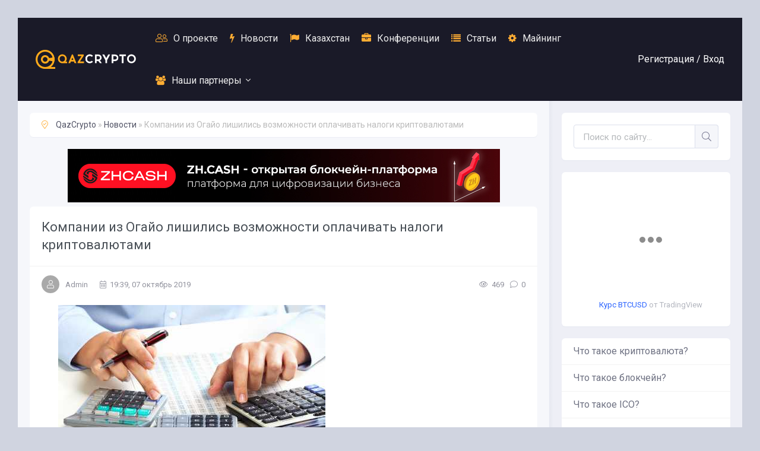

--- FILE ---
content_type: text/html; charset=utf-8
request_url: https://qazcrypto.kz/2896-kompanii-iz-ogayo-lishilis-vozmozhnosti-oplachivat-nalogi-kriptovalyutami.html
body_size: 8831
content:
<!DOCTYPE html>
<html lang="ru">
<head>
	<meta charset="utf-8">
<title>Компании из Огайо лишились возможности оплачивать налоги криптовалютами &raquo; Новости криптовалют в Казахстане | QazCrypto</title>
<meta name="description" content="Американский штат Огайо первым в США позволил компаниям оплачивать налоги криптовалютами. Однако работа сервиса, предоставляющего такую возможность, была приостановлена., Американский штат Огайо">
<meta name="keywords" content="Американский, оплачивать, налоги, компаниям, позволил, Огайо, первым, криптовалютами, Однако, возможность, приостановлена, такую, предоставляющего, работа, сервиса, Американский, «устройства">
<meta name="generator" content="DataLife Engine (http://dle-news.ru)">
<meta property="og:site_name" content="Новости криптовалют в Казахстане | QazCrypto" />
<meta property="og:type" content="article" />
<meta property="og:title" content="Компании из Огайо лишились возможности оплачивать налоги криптовалютами" />
<meta property="og:url" content="https://qazcrypto.kz/2896-kompanii-iz-ogayo-lishilis-vozmozhnosti-oplachivat-nalogi-kriptovalyutami.html" />
<meta property="og:image" content="https://qazcrypto.kz/uploads/posts/2019-10/medium/kompanii-iz-ogayo-lishilis-vozmozhnosti-oplachivat-nalogi-kriptovalyutami_1.jpg" />
<link rel="search" type="application/opensearchdescription+xml" href="https://qazcrypto.kz/engine/opensearch.php" title="Новости криптовалют в Казахстане | QazCrypto">
<link rel="alternate" type="application/rss+xml" title="Новости криптовалют в Казахстане | QazCrypto" href="https://qazcrypto.kz/rss.xml" />
	<meta name="viewport" content="width=device-width, initial-scale=1.0" />
	<link rel="shortcut icon" href="/templates/myinvest-remaster/images/favicon4.png" />
	<link href="/templates/myinvest-remaster/css/styles.css?v=9" type="text/css" rel="stylesheet" />
	<link href="/templates/myinvest-remaster/css/engine.css" type="text/css" rel="stylesheet" />
	<meta name="theme-color" content="#111">
	<link href="https://fonts.googleapis.com/css?family=Roboto:300,400,700&display=swap&subset=cyrillic" rel="stylesheet"> 
</head>

<body>

	<div class="wrap">
		
		<div class="wrap-main wrap-center">
	
			<header class="header" id="header">
				<div class="header-in wrap-center fx-row fx-middle">
					<a href="/" class="logo nowrap"><span>
					<img src="/logo4.png" class="logo">
					</span></a>
					<ul class="header-menu fx-row fx-start fx-1 to-mob">
				
						<li><a href="/o-proekte.html"><span class="fal fa-user-friends"></span>О проекте</a></li>
						<li><a href="/news"><span class="fa fa-bolt"></span>Новости</a></li>
						<li><a href="/kazakhstan"><span class="fa fa-flag"></span>Казахстан</a></li>
						<li><a href="/konferenciya"><span class="fa fa-briefcase"></span>Конференции</a></li>
						<li><a href="/stati"><span class="fa fa-list"></span>Статьи</a></li>
						<li><a href="/mayning"><span class="fa fa-cog"></span>Майнинг</a></li>
						
								<li class="submenu">
							<a href="#"><span class="fa fa-users"></span>Наши партнеры</a>
							<ul class="hidden-menu clearfix anim">
								<li><a href="https://bkz.kz/?utm_source=qazcrypto" target="_blank">Обучение криптовалютам</a></li>
								<li><a href="https://pow.kz/?utm_source=qazcrypto" target="_blank">Майнинг в Казахстане</a></li>
								<li><a href="https://blockchainkz.info/?utm_source=qazcrypto" target="_blank">Ассоциация "BlockchainKZ"</a></li>
								<li><a href="https://zh.cash/?utm_source=qazcrypto" target="_blank">ZHCash P2P Blockchain Network</a></li>

							</ul>
						</li>
						
					</ul>
					<div class="header-btn js-login">Регистрация / <span>Вход</span></div>
					
					<div class="btn-menu hidden"><span class="fal fa-bars"></span></div>
				</div>
			</header>
			
			<!-- END HEADER -->
			
			<div class="cols fx-row">
				
				<main class="main fx-1">
					
					
					
					<div class="speedbar nowrap"><span class="fal fa-map-marker-check"></span>
	<span id="dle-speedbar"><span itemscope itemtype="http://data-vocabulary.org/Breadcrumb"><a href="https://qazcrypto.kz/" itemprop="url"><span itemprop="title">QazCrypto</span></a></span> &raquo; <span itemscope itemtype="http://data-vocabulary.org/Breadcrumb"><a href="https://qazcrypto.kz/news/" itemprop="url"><span itemprop="title">Новости</span></a></span> &raquo; Компании из Огайо лишились возможности оплачивать налоги криптовалютами</span>
</div>
					
					<div id='dle-content' class='row row-flex row-flex-wrap my'>
<br>
<center><a href="https://zh.cash/?utm_source=qazcrypto" target="_blank"><img src="/banner7.jpg" alt=""></a></center>


<article class="article">

	<div class="fmain sect-bg">

		<div class="fheader ignore-select">
			<h1>Компании из Огайо лишились возможности оплачивать налоги криптовалютами</h1>
				<div class="fcat">Новости</div>
				<div class="short-meta fx-row fx-middle">
					<div class="short-meta-item fx-row fx-middle fauthor"><div class="short-author img-fit"><span class="fal fa-user"></span></div><a onclick="ShowProfile('Admin', 'https://qazcrypto.kz/user/Admin/', '0'); return false;" href="https://qazcrypto.kz/user/Admin/">Admin</a></div>
					<div class="short-meta-item fx-1"><span class="fal fa-calendar-alt"></span>19:39, 07 октябрь 2019</div>
					<div class="short-meta-item"><span class="fal fa-eye"></span>469</div>
					<div class="short-meta-item"><span class="fal fa-comment"></span>0</div>
			</div>
		</div>
		
		
		
		<div class="fdesc full-text video-box clearfix"><!--MBegin:https://qazcrypto.kz/uploads/posts/2019-10/kompanii-iz-ogayo-lishilis-vozmozhnosti-oplachivat-nalogi-kriptovalyutami_1.jpg|--><a href="https://qazcrypto.kz/uploads/posts/2019-10/kompanii-iz-ogayo-lishilis-vozmozhnosti-oplachivat-nalogi-kriptovalyutami_1.jpg" class="highslide"><img src="/uploads/posts/2019-10/medium/kompanii-iz-ogayo-lishilis-vozmozhnosti-oplachivat-nalogi-kriptovalyutami_1.jpg" style="max-width:100%;" alt=''></a><!--MEnd--> <p><b>Американский штат Огайо первым в США позволил компаниям оплачивать налоги криптовалютами. Однако работа сервиса, предоставляющего такую возможность, была приостановлена.</b></p> <p>Деятельность сайта OhioCrypto.com, с помощью которого оплачивались налоги с помощью криптовалют, была приостановлена по распоряжению государственного казначея штата Роберта Спрага (Robert Sprague). По мнению казначейства, данный сайт не подходит под определение «устройства для финансовых транзакций».</p> <p>Кроме того, перевод криптовалют в фиатную валюту осуществлялся через платежного оператора BitPay. Как заявило казначейство Огайо, BitPay должен был получить одобрение от Депозитного совета, в который входят генеральный прокурор, аудитор и казначей штата.</p> <!--QuoteBegin--><div class="quote"><!--QuoteEBegin--><p>«До тех пор, пока генеральный прокурор не вынесет официального заключения, я считаю разумным приостановить работу вебсайта», – заявил Спраг, добавив, что он по-прежнему позитивно относится к внедрению новых инновационных технологий и процессов.</p><!--QuoteEnd--></div><!--QuoteEEnd--> <p>Возможность оплачивать налоги с помощью криптовалют в штате Огайо появилась в 2018 году благодаря усилиям Джоша Мандела (Josh Mandel), занимавшего в то время должность казначея. Мандел стремился сделать штат лидером по принятию криптовалют.</p> <p>В марте этого года жители канадского города Иннисфил в штате Онтарио получили возможность оплаты налогов на недвижимость криптовалютами.</p>    <p>Источник: bitnovosti.com</p></div>
		
 

		




		<div class="fbtm fx-row fx-middle ignore-select fbtm-one">

			<div class="ffav"><a href="#" class="js-login"><span class="fal fa-bookmark"></span>Добавить <div>в мою ленту</div></a></div>
			
			<a href="javascript:history.go(-1)" class="btn">Вернуться назад</a>
		</div>

	</div>
	
	<!-- END FMAIN -->
	
	
	<div class="sect sect-popular sect-related ignore-select">
		<div class="sect-header fx-row fx-middle">
			<div class="sect-title fx-1 nowrap"><span class="fal fa-puzzle-piece"></span>Читайте также</div>
			<a href="/lastnews/" class="sect-link anim">Найти еще</a>
		</div>
		<div class="sect-content owl-carousel" id="owl-related">
			<div class="short-thumb">
	<a class="short-thumb-img img-resp img-fit anim" href="https://qazcrypto.kz/2559-bitpay-pozvolit-grazhdanam-ssha-poluchat-nalogovyy-vychet-v-bitkoynah.html">
		<img src="/uploads/posts/2019-05/medium/bitpay-pozvolit-grazhdanam-ssha-poluchat-nalogovyy-vychet-v-bitkoynah_1.jpg" alt="BitPay позволит гражданам США получать налоговый вычет в биткойнах">
	</a>
	<a class="short-title short-thumb-title anim" href="https://qazcrypto.kz/2559-bitpay-pozvolit-grazhdanam-ssha-poluchat-nalogovyy-vychet-v-bitkoynah.html">BitPay позволит гражданам США получать налоговый...</a>
	<div class="short-text">Криптовалютный платежный сервис BitPay объявил о партнерстве с...</div>
	<div class="short-meta fx-row fx-middle short-thumb-meta-btm">
		<div class="short-meta-item fx-1 nowrap"><span class="fal fa-layer-group"></span>Новости</div>
		<div class="short-meta-item"><span class="fal fa-calendar-alt"></span>03.05.19</div>
	</div>
</div><div class="short-thumb">
	<a class="short-thumb-img img-resp img-fit anim" href="https://qazcrypto.kz/2287-overstock-zaplatit-chast-svoih-nalogov-v-2019-godu-bitkoinami.html">
		<img src="https://b.radikal.ru/b43/1901/3e/818711d90a0a.jpg" alt="Overstock заплатит часть своих налогов в 2019 году биткоинами">
	</a>
	<a class="short-title short-thumb-title anim" href="https://qazcrypto.kz/2287-overstock-zaplatit-chast-svoih-nalogov-v-2019-godu-bitkoinami.html">Overstock заплатит часть своих налогов в 2019...</a>
	<div class="short-text">Онлайн-ритейлер Overstock.com объявил, что станет первой крупной...</div>
	<div class="short-meta fx-row fx-middle short-thumb-meta-btm">
		<div class="short-meta-item fx-1 nowrap"><span class="fal fa-layer-group"></span>Новости</div>
		<div class="short-meta-item"><span class="fal fa-calendar-alt"></span>05.01.19</div>
	</div>
</div><div class="short-thumb">
	<a class="short-thumb-img img-resp img-fit anim" href="https://qazcrypto.kz/2169-ogayo-stal-pervym-shtatom-v-ssha-gde-mozhno-platit-nalogi-v-bitkoinah.html">
		<img src="https://c.radikal.ru/c07/1811/d9/73b7bbffd86f.jpg" alt="Огайо стал первым штатом в США, где можно платить налоги в биткоинах">
	</a>
	<a class="short-title short-thumb-title anim" href="https://qazcrypto.kz/2169-ogayo-stal-pervym-shtatom-v-ssha-gde-mozhno-platit-nalogi-v-bitkoinah.html">Огайо стал первым штатом в США, где можно платить...</a>
	<div class="short-text">Начиная с сегодняшнего дня, компании в Огайо смогут платить налоги в...</div>
	<div class="short-meta fx-row fx-middle short-thumb-meta-btm">
		<div class="short-meta-item fx-1 nowrap"><span class="fal fa-layer-group"></span>Новости</div>
		<div class="short-meta-item"><span class="fal fa-calendar-alt"></span>26.11.18</div>
	</div>
</div><div class="short-thumb">
	<a class="short-thumb-img img-resp img-fit anim" href="https://qazcrypto.kz/1127-zhiteli-arizony-smogut-oplachivat-nalogi-v-kriptovalyutah.html">
		<img src="/uploads/posts/2018-02/zhiteli-arizony-smogut-oplachivat-nalogi-v-kriptovalyutah_1.jpg" alt="Жители Аризоны смогут оплачивать налоги в криптовалютах">
	</a>
	<a class="short-title short-thumb-title anim" href="https://qazcrypto.kz/1127-zhiteli-arizony-smogut-oplachivat-nalogi-v-kriptovalyutah.html">Жители Аризоны смогут оплачивать налоги в...</a>
	<div class="short-text">Аризона станет первым штатом США, жители которого смогут оплачивать...</div>
	<div class="short-meta fx-row fx-middle short-thumb-meta-btm">
		<div class="short-meta-item fx-1 nowrap"><span class="fal fa-layer-group"></span>Новости</div>
		<div class="short-meta-item"><span class="fal fa-calendar-alt"></span>12.02.18</div>
	</div>
</div>
		</div>
	</div>
	
	<div class="sect ignore-select">
		<div class="sect-header fx-row fx-middle">
			<div class="sect-title fx-1 nowrap"><span class="fal fa-comments"></span>Комментарии (0)</div>
			<div class="sect-link anim icon-right fadd-comms">Добавить<span class="fal fa-plus"></span></div>
		</div>
		<div class="fcomms" id="full-comms">
			<form  method="post" name="dle-comments-form" id="dle-comments-form" ><!--noindex-->
<div class="add-comms sect-bg" id="add-comms">
	
	<div class="ac-inputs fx-row">
		<input type="text" maxlength="35" name="name" id="name" placeholder="Ваше имя" />
		<input type="text" maxlength="35" name="mail" id="mail" placeholder="Ваш e-mail (необязательно)" />
	</div>
	
	<div class="ac-textarea"><script type="text/javascript">
	var text_upload = "Загрузка файлов и изображений на сервер";
</script>
<div class="wseditor"><textarea id="comments" name="comments" rows="10" cols="50" class="ajaxwysiwygeditor"></textarea></div></div>
			
	
	<div class="ac-protect">
		
		
		<div class="form-item clearfix imp">
			<label>Введите код с картинки:</label>
			<div class="form-secur">
				<input type="text" name="sec_code" id="sec_code" placeholder="Впишите код с картинки" maxlength="45" required /><a onclick="reload(); return false;" title="Кликните на изображение чтобы обновить код, если он неразборчив" href="#"><span id="dle-captcha"><img src="/engine/modules/antibot/antibot.php" alt="Кликните на изображение чтобы обновить код, если он неразборчив" width="160" height="80" /></span></a>
			</div>
		</div>
		
		
	</div>
	

	<div class="ac-submit">
		<button name="submit" type="submit">Добавить комментарий</button>
	</div>
	
</div>
<!--/noindex-->
		<input type="hidden" name="subaction" value="addcomment" />
		<input type="hidden" name="post_id" id="post_id" value="2896" /><input type="hidden" name="user_hash" value="d8d772cf8cf745af7d6d86ba2ffbef5cb55d10c1" /></form>
			
<div id="dle-ajax-comments"></div>

			<!--dlenavigationcomments-->
		</div>
	</div>

</article></div>
					
					
				</main>

				<!-- END MAIN -->

				<aside class="sidebar">
					<div class="side-box search-wrap">
						<form id="quicksearch" method="post">
							<input type="hidden" name="do" value="search" />
							<input type="hidden" name="subaction" value="search" />
							<div class="search-box">
								<input id="story" name="story" placeholder="Поиск по сайту..." type="text" />
								<button type="submit" class="search-btn"><span class="fal fa-search"></span></button>
							</div>
						</form>
					</div>
					
					<div class="side-box">
					
<!-- TradingView Widget BEGIN --><center>
<div class="tradingview-widget-container">
  <div class="tradingview-widget-container__widget"></div>
  <div class="tradingview-widget-copyright"><a href="https://ru.tradingview.com/symbols/BTCUSD/?exchange=BITSTAMP" rel="noopener" target="_blank"><span class="blue-text">Курс BTCUSD</span></a> от TradingView</div>
  <script type="text/javascript" src="https://s3.tradingview.com/external-embedding/embed-widget-mini-symbol-overview.js" async>
  {
  "symbol": "BITSTAMP:BTCUSD",
  "width": "260",
  "height": "220",
  "locale": "ru",
  "dateRange": "1D",
  "colorTheme": "light",
  "trendLineColor": "rgba(241, 194, 50, 1)",
  "underLineColor": "rgba(249, 203, 156, 0.3)",
  "underLineBottomColor": "rgba(252, 229, 205, 0)",
  "isTransparent": true,
  "autosize": false,
  "largeChartUrl": ""
}
  </script>
</div></center>
<!-- TradingView Widget END -->

</div>
					
					<ul class="side-box side-nav to-mob">
						<li><a href="https://qazcrypto.kz/8-chto-takoe-kriptovalyuta.html" target="_blank">Что такое криптовалюта?</a></li>
						<li><a href="https://qazcrypto.kz/6-chto-takoe-blokcheyn.html" target="_blank">Что такое блокчейн?</a></li>
						<li><a href="https://qazcrypto.kz/stati/7-chto-takoe-ico.html" target="_blank">Что такое ICO?</a></li>
						<li><a href="https://qazcrypto.kz/9-mayning.html" target="_blank">Что такое майнинг?</a></li>
						<li><a href="https://qazcrypto.kz/10-chto-takoe-bitkoin.html" target="_blank">Что такое Bitcoin?</a></li>

					</ul>
					
					<div class="side-box">
						<div class="side-bt">Комментарии</div>
						<div class="side-bc">
							
<div class="lcomm js-comm">
	<a class="ltitle nowrap" href="https://qazcrypto.kz/1289-togliatti-international-blockchain-forum.html#comment">Togliatti International Blockchain Forum</a>
	<div class="lmeta">
		<div class="lav img-box js-avatar"><img src="/templates/myinvest-remaster/dleimages/noavatar.png" alt="PassLeakkab"/></div>
		<div class="lname js-author">PassLeakkab</div>
		<div class="ldate">20.01.26</div>
	</div>
	<div class="ltext">BreachDatabase - Exposed or Safe? Scan &amp; See Instantly!  Think you're safe? Think again - the dark web never sleeps, but</div>
</div>
<div class="lcomm js-comm">
	<a class="ltitle nowrap" href="https://qazcrypto.kz/15636-dzhastin-san-zapuskaet-platformu-nft-pump.html#comment">Джастин Сан запускает платформу NFT Pump</a>
	<div class="lmeta">
		<div class="lav img-box js-avatar"><img src="/templates/myinvest-remaster/dleimages/noavatar.png" alt="Georgewap"/></div>
		<div class="lname js-author">Georgewap</div>
		<div class="ldate">19.01.26</div>
	</div>
	<div class="ltext">Индивидуалка стриптиз Балашиха</div>
</div>
<div class="lcomm js-comm">
	<a class="ltitle nowrap" href="https://qazcrypto.kz/1289-togliatti-international-blockchain-forum.html#comment">Togliatti International Blockchain Forum</a>
	<div class="lmeta">
		<div class="lav img-box js-avatar"><img src="/templates/myinvest-remaster/dleimages/noavatar.png" alt="karkasnyy_pnPr"/></div>
		<div class="lname js-author">karkasnyy_pnPr</div>
		<div class="ldate">17.01.26</div>
	</div>
	<div class="ltext">Для тех, кто ищет современное и качественное жилье, каркасные дома в спб может стать идеальным решением, сочетая в себе</div>
</div>
						</div>
					</div>
					
					<!--  <div class="side-box side-subscribe">
						<div class="side-bt"><span class="fal fa-envelope"></span>E-mail подписка</div>
						<div class="side-bc search-box">
						<form action="https://login.sendpulse.com/forms/simple/u/eyJ1c2VyX2lkIjo3NzIyOTk3LCJhZGRyZXNzX2Jvb2tfaWQiOjQ1MTgyMCwibGFuZyI6InJ1In0=" method="post">
							<input type="email" required name="email" placeholder="Ваша почта" />
							<input type="hidden" name="sender" value="info@qazcrypto.kz">
							<button type="submit" class="search-btn"><span class="fal fa-arrow-right"></span></button>
							<div class="side-subscribe-caption">Подпишись на обновления!</div>
						</div>
					</div> -->
					
					<!-- <div class="side-rkl side-sticky"><a href="https://bkz.kz/?utm_source=qazcrypto" target="_blank"><img src="/banner1.png" alt=""></a></div> -->
					
					
					<div class="side-rkl side-sticky"><a href="https://blockchainkz.info/" target="_blank"><img src="/banner5.jpg" alt=""></a></div>
					
					
				</aside>

				<!-- END SIDEBAR -->

			</div>
			
			<!-- END COLS -->
			
			<footer class="footer">
				<div class="footer-in wrap-center">
					<div class="footer-one fx-row">
						<div class="footer-col footer-col-desc">
							<div class="footer-col-title title">Qazcrypto</div>
							<div class="footer-col-content">
							Информационный сайт об электронных валютах и новых технологиях.  <br>
							© 2017-2021 Qazcrypto.kz <br><br>
							Мы отслеживаем актуальные новости, освещаем события, пишем о конференциях и других мероприятиях.<br> <br>
							Мы не призываем покупать криптовалюту или токены, тем более инвестировать свои деньги в подозрительные проекты. 
							</div>
						</div>
						<div class="footer-col">
							<div class="footer-col-title title">Меню сайта</div>
							<ul class="footer-col-content">
								<li><a href="/news">Новости криптовалют</a></li>
								<li><a href="/kazakhstan">Новости криптовалют в Казахстане</a></li>
								<li><a href="/konferenciya">Конференции</a></li>
								<li><a href="/stati">Статьи</a></li>
								<li><a href="/mayning">Майнинг</a></li>
							</ul>
						</div>
						<div class="footer-col">
							<div class="footer-col-title title">Наша редакция</div>
							<ul class="footer-col-content">
								<li><a href="/o-proekte.html">О проекте</a></li>
								<li><a href="/?do=stats">Статистика</a></li>
								<li><a href="/?do=rules">Правила сайта</a></li>
								<li><a href="https://t.me/qazcrypto_admin" target="_blank"><b>Реклама на сайте</b></a></li>
							</ul>
							<div class="ft-soc clearfix">
								<span class="fab fa-vk" data-href="https://vk.com/qazcrypto"></span>
								<span class="fab fa-youtube" data-href="https://www.youtube.com/channel/UCwZ4d1HWT3imwgGzRtIAXoQ"></span>
								<span class="fal fa-paper-plane" data-href="https://telegram.me/qazcryptokz"></span>
							</div>
						</div>
					</div>
					<div class="footer-two fx-row fx-middle">
						<div class="footer-copyright fx-1">© 2017-2021 Qazcrypto.kz - All right reserved.</div>
						<div class="footer-conter">
						
						<!--LiveInternet counter--><a href="https://www.liveinternet.ru/click"
target="_blank"><img id="licntC42A" width="31" height="31" style="border:0" 
title="LiveInternet"
src="[data-uri]"
alt=""/></a><script>(function(d,s){d.getElementById("licntC42A").src=
"https://counter.yadro.ru/hit?t50.6;r"+escape(d.referrer)+
((typeof(s)=="undefined")?"":";s"+s.width+"*"+s.height+"*"+
(s.colorDepth?s.colorDepth:s.pixelDepth))+";u"+escape(d.URL)+
";h"+escape(d.title.substring(0,150))+";"+Math.random()})
(document,screen)</script><!--/LiveInternet-->

						
						</div>
					</div>
				</div>
			</footer>
			
			<!-- END FOOTER -->
			
		</div>

		<!-- END WRAP-MAIN -->

	</div>
	
	<!-- END WRAP -->
		
<!--noindex-->



<div class="login-box not-logged hidden">
	<div class="login-close"><span class="fal fa-times"></span></div>
	<form method="post">
		<div class="login-title title">Авторизация</div>
		<div class="login-avatar"><span class="fal fa-user"></span></div>
		<div class="login-input"><input type="text" name="login_name" id="login_name" placeholder="Ваш логин"/></div>
		<div class="login-input"><input type="password" name="login_password" id="login_password" placeholder="Ваш пароль" /></div>
		<div class="login-check">
			<label for="login_not_save">
				<input type="checkbox" name="login_not_save" id="login_not_save" value="1"/>
				<span>Запомнить</span>
			</label> 
		</div>
		<div class="login-btn"><button onclick="submit();" type="submit" title="Вход">Войти на сайт</button></div>
		<input name="login" type="hidden" id="login" value="submit" />
		<div class="login-btm fx-row">
			<a href="/?do=register" class="log-register">Регистрация</a>
			<a href="https://qazcrypto.kz/index.php?do=lostpassword">Восстановить пароль</a>
		</div>
		<div class="login-soc-title">Или войти через</div>
		<div class="login-soc-btns">
			
			
			
			
			
			
		</div>
	</form>
</div>

<!--/noindex-->
<link href="/engine/editor/css/default.css?v=22" rel="stylesheet" type="text/css">
<link href="/engine/editor/jscripts/froala/fonts/font-awesome.css?v=22" rel="stylesheet" type="text/css">
<link href="/engine/editor/jscripts/froala/css/editor.css?v=22" rel="stylesheet" type="text/css">
<script type="text/javascript" src="/engine/classes/js/jquery.js?v=22"></script>
<script type="text/javascript" src="/engine/classes/js/jqueryui.js?v=22"></script>
<script type="text/javascript" src="/engine/classes/js/dle_js.js?v=22"></script>
<script type="text/javascript" src="/engine/classes/highslide/highslide.js?v=22"></script>
<script type="text/javascript" src="/engine/classes/masha/masha.js?v=22"></script>
<script type="text/javascript" src="/engine/skins/codemirror/js/code.js?v=22"></script>
<script type="text/javascript" src="/engine/editor/jscripts/froala/editor.js?v=22"></script>
<script type="text/javascript" src="/engine/editor/jscripts/froala/languages/ru.js?v=22"></script>
<script src="/templates/myinvest-remaster/js/libs.js"></script>
<script type="text/javascript">
<!--
var dle_root       = '/';
var dle_admin      = '';
var dle_login_hash = 'd8d772cf8cf745af7d6d86ba2ffbef5cb55d10c1';
var dle_group      = 5;
var dle_skin       = 'myinvest-remaster';
var dle_wysiwyg    = '1';
var quick_wysiwyg  = '1';
var dle_act_lang   = ["Да", "Нет", "Ввод", "Отмена", "Сохранить", "Удалить", "Загрузка. Пожалуйста, подождите..."];
var menu_short     = 'Быстрое редактирование';
var menu_full      = 'Полное редактирование';
var menu_profile   = 'Просмотр профиля';
var menu_send      = 'Отправить сообщение';
var menu_uedit     = 'Админцентр';
var dle_info       = 'Информация';
var dle_confirm    = 'Подтверждение';
var dle_prompt     = 'Ввод информации';
var dle_req_field  = 'Заполните все необходимые поля';
var dle_del_agree  = 'Вы действительно хотите удалить? Данное действие невозможно будет отменить';
var dle_spam_agree = 'Вы действительно хотите отметить пользователя как спамера? Это приведёт к удалению всех его комментариев';
var dle_complaint  = 'Укажите текст Вашей жалобы для администрации:';
var dle_big_text   = 'Выделен слишком большой участок текста.';
var dle_orfo_title = 'Укажите комментарий для администрации к найденной ошибке на странице';
var dle_p_send     = 'Отправить';
var dle_p_send_ok  = 'Уведомление успешно отправлено';
var dle_save_ok    = 'Изменения успешно сохранены. Обновить страницу?';
var dle_reply_title= 'Ответ на комментарий';
var dle_tree_comm  = '0';
var dle_del_news   = 'Удалить статью';
var dle_sub_agree  = 'Вы действительно хотите подписаться на комментарии к данной публикации?';
var allow_dle_delete_news   = false;
var dle_search_delay   = false;
var dle_search_value   = '';
hs.graphicsDir = '/engine/classes/highslide/graphics/';
hs.outlineType = 'rounded-white';
hs.numberOfImagesToPreload = 0;
hs.captionEval = 'this.thumb.alt';
hs.showCredits = false;
hs.align = 'center';
hs.transitions = ['expand', 'crossfade'];

hs.lang = { loadingText : 'Загрузка...', playTitle : 'Просмотр слайдшоу (пробел)', pauseTitle:'Пауза', previousTitle : 'Предыдущее изображение', nextTitle :'Следующее изображение',moveTitle :'Переместить', closeTitle :'Закрыть (Esc)',fullExpandTitle:'Развернуть до полного размера',restoreTitle:'Кликните для закрытия картинки, нажмите и удерживайте для перемещения',focusTitle:'Сфокусировать',loadingTitle:'Нажмите для отмены'
};
hs.slideshowGroup='fullnews'; hs.addSlideshow({slideshowGroup: 'fullnews', interval: 4000, repeat: false, useControls: true, fixedControls: 'fit', overlayOptions: { opacity: .75, position: 'bottom center', hideOnMouseOut: true } });

jQuery(function($){
	
      $('#comments').froalaEditor({
        dle_root: dle_root,
        dle_upload_area : "comments",
        dle_upload_user : "",
        dle_upload_news : "0",
        width: '100%',
        height: '220',
        language: 'ru',

		htmlAllowedTags: ['div', 'span', 'p', 'br', 'strong', 'em', 'ul', 'li', 'ol', 'b', 'u', 'i', 's', 'a', 'img'],
		htmlAllowedAttrs: ['class', 'href', 'alt', 'src', 'style', 'target'],
		pastePlain: true,
		imageAllowedTypes: [],
        imageInsertButtons: ['imageBack', '|', 'imageByURL'],
        imagePaste: false,
		videoInsertButtons: ['videoBack', '|', 'videoByURL'],
		
        toolbarButtonsXS: ['bold', 'italic', 'underline', 'strikeThrough', '|', 'align', 'formatOL', 'formatUL', '|', 'insertLink', 'dleleech', 'emoticons', '|', 'dlehide', 'dlequote', 'dlespoiler'],

        toolbarButtonsSM: ['bold', 'italic', 'underline', 'strikeThrough', '|', 'align', 'formatOL', 'formatUL', '|', 'insertLink', 'dleleech', 'emoticons', '|', 'dlehide', 'dlequote', 'dlespoiler'],

        toolbarButtonsMD: ['bold', 'italic', 'underline', 'strikeThrough', '|', 'align', 'formatOL', 'formatUL', '|', 'insertLink', 'dleleech', 'emoticons', '|', 'dlehide', 'dlequote', 'dlespoiler'],

        toolbarButtons: ['bold', 'italic', 'underline', 'strikeThrough', '|', 'align', 'formatOL', 'formatUL', '|', 'insertLink', 'dleleech', 'emoticons', '|', 'dlehide', 'dlequote', 'dlespoiler']

      });

$('#dle-comments-form').submit(function() {
	doAddComments();
	return false;
});
FastSearch();
});
//-->
</script>

<script src="https://cdnjs.cloudflare.com/ajax/libs/popper.js/1.11.0/umd/popper.min.js" integrity="sha384-b/U6ypiBEHpOf/4+1nzFpr53nxSS+GLCkfwBdFNTxtclqqenISfwAzpKaMNFNmj4" crossorigin="anonymous"></script>
<script src="https://maxcdn.bootstrapcdn.com/bootstrap/4.0.0-beta/js/bootstrap.min.js" integrity="sha384-h0AbiXch4ZDo7tp9hKZ4TsHbi047NrKGLO3SEJAg45jXxnGIfYzk4Si90RDIqNm1" crossorigin="anonymous"></script>

</body>
</html>
